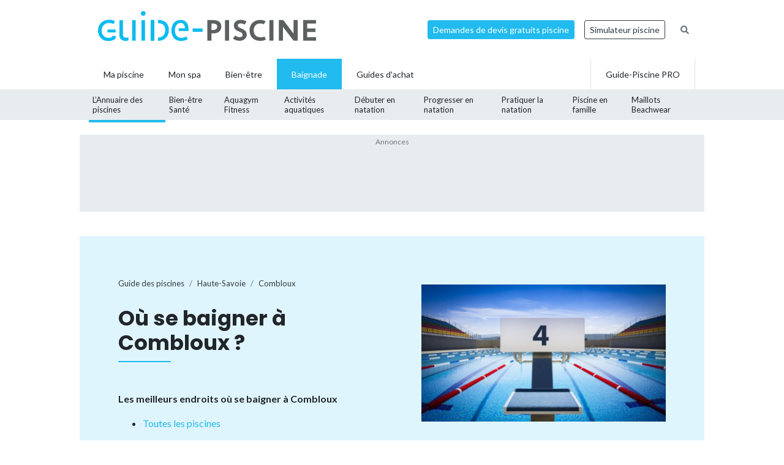

--- FILE ---
content_type: text/html; charset=UTF-8
request_url: https://www.guide-piscine.fr/haute-savoie/combloux-8414_V
body_size: 12842
content:
<!DOCTYPE html>
<html lang="fr">
<head>
<meta charset="utf-8" />
<title>Piscines &agrave; Combloux (74), horaires et tarifs</title>
<meta name="description" content="Toutes les piscines &agrave; Combloux, Haute-Savoie (74) : infos, horaires, tarifs, coordonn&eacute;es, adresses et plan d&#039;acc&egrave;s, avec le d&eacute;tail pour chaque piscine" />
<link rel="canonical" href="https://www.guide-piscine.fr/haute-savoie/combloux-8414_V" />
<meta property="og:title" content="Piscines &agrave; Combloux (74), horaires et tarifs" />
<meta property="og:description" content="Toutes les piscines &agrave; Combloux, Haute-Savoie (74) : infos, horaires, tarifs, coordonn&eacute;es, adresses et plan d&#039;acc&egrave;s, avec le d&eacute;tail pour chaque piscine" />
<meta property="og:type" content="website" />
<meta property="og:url" content="https://www.guide-piscine.fr/haute-savoie/combloux-8414_V" />
<meta property="og:image" content="https://www.guide-piscine.fr/images/logo_4.jpg" />
<meta property="og:image:type" content="image/jpeg" />
<meta property="og:image:width" content="241" />
<meta property="og:image:height" content="184" />
<meta name="twitter:card" content="summary">
<meta name="twitter:site" content="Guidepiscinefr">
<meta name="twitter:title" content="Piscines &agrave; Combloux (74), horaires et tarifs">
<meta name="twitter:description" content="Toutes les piscines &agrave; Combloux, Haute-Savoie (74) : infos, horaires, tarifs, coordonn&eacute;es, adresses et plan d&#039;acc&egrave;s, avec le d&eacute;tail pour chaque piscine">
<meta name="twitter:url" content="https://www.guide-piscine.fr/haute-savoie/combloux-8414_V">
<meta name="twitter:image:src" content="https://www.guide-piscine.fr/images/logo_4.jpg">
<script type="application/ld+json">{"@context":"https:\/\/schema.org","@type":"FAQPage","mainEntity":[{"@context":"http:\/\/schema.org","@type":"Question","name":"Trouver une piscine \u00e0 Combloux ?","acceptedAnswer":{"@type":"Answer","text":"<p>Consultez la liste des 1 piscines municipales, centres aquatiques et plans d&rsquo;eau \u00e0 Combloux. Ces piscines sont accessibles au public pour se baigner, pratiquer la natation sportive, l&rsquo;aquabike, l&rsquo;aquagym ou bien apprendre &agrave; nager. Certains centres aquatiques sont dot&eacute;s d&rsquo;&eacute;quipements ludiques tels que des toboggans ou des airs de jeux pour les enfants. Les piscines avec bassins olympiques sont plut&ocirc;t destin&eacute;es aux nageurs sportifs.<\/p>"}},{"@context":"http:\/\/schema.org","@type":"Question","name":"O\u00f9 prendre des cours de natation \u00e0 Combloux ? ","acceptedAnswer":{"@type":"Answer","text":"<p>Les piscines de Combloux proposent des cours de natation pour apprendre &agrave; nager. Ces cours individuels ou collectifs sont dispens&eacute;s par des ma&icirc;tres-nageurs &agrave; des enfants ou des adultes. Il est &eacute;galement possible de s&rsquo;inscrire &agrave; des s&eacute;ances de b&eacute;b&eacute;s nageurs ou &agrave; des stages de perfectionnement en natation. Prenez contact avec la piscine pour connaitre les prix et tarifs.<\/p>"}},{"@context":"http:\/\/schema.org","@type":"Question","name":"Quels sont les horaires des piscines municipales de Combloux ? ","acceptedAnswer":{"@type":"Answer","text":"<p>Les horaires d&rsquo;ouverture et de fermeture des piscines de Combloux sont variables. Pour nager le dimanche, les jours f&eacute;ri&eacute;s ou en soir&eacute;e, consultez les horaires de chaque piscine.<\/p>"}}]}</script>
<script type="application/ld+json">{"@context":"http:\/\/schema.org","@type":"BreadcrumbList","itemListElement":[{"@type":"ListItem","position":1,"item":{"@id":"https:\/\/www.guide-piscine.fr\/guide-des-piscines\/","name":"Guide des piscines"}},{"@type":"ListItem","position":2,"item":{"@id":"https:\/\/www.guide-piscine.fr\/rhone-alpes\/","name":"Rh\u00f4ne-Alpes"}},{"@type":"ListItem","position":3,"item":{"@id":"https:\/\/www.guide-piscine.fr\/haute-savoie\/","name":"Haute-Savoie"}},{"@type":"ListItem","position":4,"item":{"@id":"https:\/\/www.guide-piscine.fr\/haute-savoie\/combloux-8414_V","name":"Combloux"}}]}</script>
<meta name="robots" content="index,follow" />
<link rel="preload" href="https://fonts.googleapis.com/css?family=Poppins:400,500,700&display=swap" as="style" onload="this.onload=null;this.rel='stylesheet'">
<noscript><link rel="stylesheet" href="https://fonts.googleapis.com/css?family=Poppins:400,500,700&display=swap"></noscript><link rel="preload" href="https://fonts.googleapis.com/css?family=Lato:300,400,500,600,700&display=swap" as="style" onload="this.onload=null;this.rel='stylesheet'">
<noscript><link rel="stylesheet" href="https://fonts.googleapis.com/css?family=Lato:300,400,500,600,700&display=swap"></noscript><link rel="stylesheet" href="/css/custom.css?v=99">
<link rel="preload" href="https://www.guide-piscine.fr/libs/fontawesome-free-5.15.3/css/all.css" as="style" onload="this.onload=null;this.rel='stylesheet'">
<noscript><link rel="stylesheet" href="https://www.guide-piscine.fr/libs/fontawesome-free-5.15.3/css/all.css"></noscript><link rel="preload" href="/libs/magnific-popup/magnific-popup.css" as="style" onload="this.onload=null;this.rel='stylesheet'">
<noscript><link rel="stylesheet" href="/libs/magnific-popup/magnific-popup.css"></noscript><link rel="stylesheet" href="/css/custom-desktop.css?v=99">
<link rel="preload" href="https://ajax.googleapis.com/ajax/libs/jqueryui/1.11.1/themes/flick/jquery-ui.css" as="style" onload="this.onload=null;this.rel='stylesheet'">
<noscript><link rel="stylesheet" href="https://ajax.googleapis.com/ajax/libs/jqueryui/1.11.1/themes/flick/jquery-ui.css"></noscript><link rel="preload" href="/libs/lightGallery/css/lightgallery.min.css" as="style" onload="this.onload=null;this.rel='stylesheet'">
<noscript><link rel="stylesheet" href="/libs/lightGallery/css/lightgallery.min.css"></noscript><link rel="preload" href="/libs/lightslider/css/lightslider.min.css" as="style" onload="this.onload=null;this.rel='stylesheet'">
<noscript><link rel="stylesheet" href="/libs/lightslider/css/lightslider.min.css"></noscript><link rel="preload" href="/libs/leaflet/leaflet.css" as="style" onload="this.onload=null;this.rel='stylesheet'">
<noscript><link rel="stylesheet" href="/libs/leaflet/leaflet.css"></noscript><link rel="preload" href="/libs/slick/slick.css" as="style" onload="this.onload=null;this.rel='stylesheet'">
<noscript><link rel="stylesheet" href="/libs/slick/slick.css"></noscript><link rel="preload" href="/libs/slick/slick-theme.css" as="style" onload="this.onload=null;this.rel='stylesheet'">
<noscript><link rel="stylesheet" href="/libs/slick/slick-theme.css"></noscript><link rel="apple-touch-icon" sizes="180x180" href="/images/favicons/apple-touch-icon.png">
    <link rel="icon" type="image/png" sizes="64x64" href="/images/favicons/favicon-64x64.png">
    <link rel="icon" type="image/png" sizes="32x32" href="/images/favicons/favicon-32x32.png">
    <link rel="icon" type="image/png" sizes="16x16" href="/images/favicons/favicon-16x16.png">
    <link rel="manifest" href="/images/favicons/site.webmanifest">
    <link rel="mask-icon" href="/images/favicons/safari-pinned-tab.svg" color="#21bbef">
    <link rel="shortcut icon" href="/images/favicons/favicon.ico">
    <meta name="msapplication-TileColor" content="#2b5797">
    <meta name="msapplication-config" content="/images/favicons/browserconfig.xml">
    <meta name="theme-color" content="#21bbef"><link rel="manifest" href="/manifest.json">
<!-- Google Tag Manager -->
<script>(function(w,d,s,l,i){w[l]=w[l]||[];w[l].push({'gtm.start': new Date().getTime(),event:'gtm.js'});var f=d.getElementsByTagName(s)[0], j=d.createElement(s),dl=l!='dataLayer'?'&l='+l:'';j.async=true;j.src= 'https://www.googletagmanager.com/gtm.js?id='+i+dl;f.parentNode.insertBefore(j,f);})(window,document,'script','dataLayer','GTM-5V7GNHN5');</script>
<!-- End Google Tag Manager --></head>
<body class="cat_4 ">
    
    <script type="didomi/javascript" data-vendor="c:googleana-4TXnJigR" async src="https://www.googletagmanager.com/gtag/js?id=G-T0CGVFS32N"></script>
    <script type="didomi/javascript" data-vendor="c:googleana-4TXnJigR">    
        window.dataLayer = window.dataLayer || [];
        
        function gtag(){
            dataLayer.push(arguments);
            if (arguments[0] === 'js') {
                setTimeout(function() {
                window.dispatchEvent(new Event('gtag_loaded'));
            }, 1000);
            }
        }
        
        gtag('js', new Date());

        gtag('config', 'G-T0CGVFS32N', {
              'cookie_expires': 33696000,
              'transport_type': 'beacon',
              'dimension1': '4','dimension2': '1','dimension3': '0','dimension4': '0','dimension5': '0','dimension6': '0','dimension7': '0','dimension8': '0','dimension9': '0','dimension10': 'b','dimension11': '0','dimension12': '0','dimension13': '0',     
        });
    </script>
<!-- Google Tag Manager (noscript) -->
<noscript><iframe src="https://www.googletagmanager.com/ns.html?id=GTM-5V7GNHN5" height="0" width="0" style="display:none;visibility:hidden"></iframe></noscript>
<!-- End Google Tag Manager (noscript) --><script src="https://ajax.googleapis.com/ajax/libs/jquery/2.1.1/jquery.min.js"></script>
<script defer src="https://ajax.googleapis.com/ajax/libs/jqueryui/1.11.1/jquery-ui.min.js"></script>
<script defer src="/scripts/functions-d.js?v=99"></script>
<script type="didomi/javascript" data-vendor="c:pinterest" async defer src="//assets.pinterest.com/js/pinit.js"></script><script defer src="/libs/jquery/js/jquery.cookie.js"></script><script defer src="/libs/lightGallery/js/lightgallery.min.js"></script>
<script defer src="/libs/lightslider/js/lightslider.min.js"></script>
<script defer src="/scripts/functions.js?v=99"></script>
<script defer src="/libs/leaflet/leaflet.js"></script><script src="/ads-check.js"></script><script>
var gp_maj_done=false;
var param_gp=[];param_gp['type']='';param_gp['abecedaire_liste']='';param_gp['rub_abecedaire']='0';param_gp['sousrub']='0';param_gp['rub']='1';param_gp['id_categorie']='4';param_gp['rub_rub']='1';param_gp['attribut']='0';param_gp['is_home']='';param_gp['is_home_navi_geo']='';param_gp['is_recherche']='';param_gp['is_commentaire']='';param_gp['is_actu_lie']='';param_gp['page']='0';param_gp['mobile_version']='0';param_gp['version_test']='0';param_gp['ville']='8414';param_gp['departement']='170';param_gp['pro_site']='0';param_gp['web_push_site']='';param_gp['web_push_id']='';param_gp['detail_type']='';param_gp['detail_id']='0';param_gp['detail_actualite']='0';param_gp['id_newsletter']='0';param_gp['menu_contenu_navi_geo']='piscine';param_gp['navi_attribut_id_annuaire_type']='';var gp_div_affiche_tab=Array();

    $(document).ready(function(){
        if(localStorage.getItem('euconsent-v2') || document.cookie.match(/^(.*;)?\s*euconsent-v2\s*=\s*[^;]+(.*)?$/)) { gp_maj();}
        else gp_maj_cmp();
    });
     
        </script>
<div id="header_wrapper" class="">
    
    <div id="header-v2">
        <div class="container p-2">
            <div class="d-flex justify-content-between align-items-center" id="fixed-header"> 
                <a href="https://www.guide-piscine.fr/" class="d-block logo mr-auto">
                    <img loading="lazy" src="https://www.guide-piscine.fr//images/logo-guide-piscine.svg" alt="logo guide-piscine.fr" width="300" height="45" />
                </a>
                                <a href="https://devis.guide-piscine.fr?utm_source=guide-piscine.fr&utm_medium=link&utm_campaign=header-btn-lead" class="btn btn-sm btn-primary mx-2" target="_blank">Demandes de devis gratuits piscine</a>            
                <a target="_blank" href="https://simulateur.guide-piscine.fr?utm_source=guide-piscine.fr&utm_medium=link&utm_campaign=header-btn-simulateur" class="btn btn-sm btn-outline-dark mx-2">Simulateur piscine</a>            
                <a href="https://www.guide-piscine.fr/recherche-google/" class="petit mx-2 btn btn-sm btn-link-secondary"><i class="fas fa-search"></i></a>

            </div>
        </div>
    </div> <!-- fin header -->
    
    <div id="header-v2-submenu">
        <div class="container">
            <ul class="menu list-unstyled d-flex align-items-center">  
            
            
                     
                         
                         
                         
                         
                
                 

                <li class="has-child h-100   ">
                    <a href="https://www.guide-piscine.fr/piscine-privee/" class="d-flex h-100 justify-content-center align-items-center px-4"><span>Ma piscine</span></a>
                    
                        </li>

                             
                         
                
                <li class="h-100 "><a href="https://www.guide-piscine.fr/bien-etre-spas-et-thermes/" class="d-flex h-100 justify-content-center align-items-center px-3"><span>Mon spa</span></a></li>
 

                <li class="has-child h-100   ">
                    <a href="https://www.guide-piscine.fr/bien-etre/" class="d-flex h-100 justify-content-center align-items-center px-4"><span>Bien-être</span></a>
                    
                        </li>

                             
                         
                
                 

                <li class="has-child h-100 active  ">
                    <a href="https://www.guide-piscine.fr/baignade/" class="d-flex h-100 justify-content-center align-items-center px-4"><span>Baignade</span></a>
                                                    <div class="sub-menu">        
                                    <ul class="list-unstyled d-flex justify-content-between align-items-center container h-100">
                                
                                                                                                                                                
                                                <li class="active h-100">
                                                    <a class="d-flex h-100 justify-content-center align-items-center"  href="https://www.guide-piscine.fr/guide-des-piscines/">
                                                        <span>L’Annuaire
des piscines</span></a>
                                                </li>
                                            
                                    
                                                                                                                                                
                                                <li class=" h-100">
                                                    <a class="d-flex h-100 justify-content-center align-items-center"  href="https://www.guide-piscine.fr/dangers-a-la-piscine/">
                                                        <span>Bien-être
Santé</span></a>
                                                </li>
                                            
                                    
                                                                                                                                                
                                                <li class=" h-100">
                                                    <a class="d-flex h-100 justify-content-center align-items-center"  href="https://www.guide-piscine.fr/sports-aquatiques/">
                                                        <span>Aquagym
Fitness</span></a>
                                                </li>
                                            
                                    
                                                                                                                                                
                                                <li class=" h-100">
                                                    <a class="d-flex h-100 justify-content-center align-items-center"  href="https://www.guide-piscine.fr/activites-aquatiques/">
                                                        <span>Activités
aquatiques</span></a>
                                                </li>
                                            
                                    
                                                                                                                                                
                                                <li class=" h-100">
                                                    <a class="d-flex h-100 justify-content-center align-items-center"  href="https://www.guide-piscine.fr/nageur-debutant/">
                                                        <span>Débuter
en natation</span></a>
                                                </li>
                                            
                                    
                                                                                                                                                
                                                <li class=" h-100">
                                                    <a class="d-flex h-100 justify-content-center align-items-center"  href="https://www.guide-piscine.fr/s-entrainer-et-progresser/">
                                                        <span>Progresser
en natation</span></a>
                                                </li>
                                            
                                    
                                                                                                                                                
                                                <li class=" h-100">
                                                    <a class="d-flex h-100 justify-content-center align-items-center"  href="https://www.guide-piscine.fr/pratiquer-la-natation/">
                                                        <span>Pratiquer
la natation</span></a>
                                                </li>
                                            
                                    
                                                                                                                                                
                                                <li class=" h-100">
                                                    <a class="d-flex h-100 justify-content-center align-items-center"  href="https://www.guide-piscine.fr/bebe-et-enfant-dans-l-eau/">
                                                        <span>Piscine
en famille</span></a>
                                                </li>
                                            
                                    
                                                                                                                                                
                                                <li class=" h-100">
                                                    <a class="d-flex h-100 justify-content-center align-items-center"  href="https://www.guide-piscine.fr/maillots/">
                                                        <span>Maillots
Beachwear</span></a>
                                                </li>
                                            
                                    
                                    </ul>
                                </div>
                            
                        </li>

                             
                                        
                        <li class="has-child h-100 "><a href="https://www.guide-piscine.fr/guide-d-achat/" class="d-flex h-100 justify-content-center align-items-center px-4"><span>Guides d'achat</span></a>
                                                    </li>
                        
                        <li class="ml-auto border-left border-right h-100"><a href="https://www.guide-piscine.fr/pro/?utm_source=guide-piscine.fr&utm_medium=link&utm_campaign=header-btn-gp_pro" class="d-flex h-100 justify-content-center align-items-center px-4"><span>Guide-Piscine PRO</span></a></li>
                
            </ul>
        </div>
    </div>
    
</div>

<script>
$(document).ready(function() {
    $(window).scroll(function (event) {
        if($(window).scrollTop() <= 200) {
            $('#header_wrapper').removeClass('is-scrolling');
            //$('#header-v2').find('.btn').addClass('btn-sm');
        }
        else {
            $('#header_wrapper').addClass('is-scrolling');
            //$('#header-v2').find('.btn').removeClass('btn-sm');
        }
    });        
}); 
</script>
<div id="global">
<div class="container" id="inner-wrapper-global"><main id="content"><div class="row"><div class="col-12"><div class="wrapper_gp_div leaderboard mb-3 wrapper_gp_div_regie"><div class="regie_2"><div class="regie_2_728"><script type="didomi/javascript" data-purposes="select_basic_ads" async src="//pagead2.googlesyndication.com/pagead/js/adsbygoogle.js"></script>
<!-- Leaderboard 970x90 baignade -->
<ins class="adsbygoogle"
     style="display:inline-block;width:970px;height:90px"
     data-ad-client="ca-pub-2144475762582992"
     data-ad-slot="1129802836"></ins>
<script type="didomi/javascript" data-purposes="select_basic_ads">
(adsbygoogle = window.adsbygoogle || []).push({});
</script></div><div class="gp_div_affiche" data-id="107" data-id-format="2"></div><script type="didomi/javascript" data-purposes="select_basic_ads">if(typeof gtag=='function') gtag('event', 'Display', {
                    'event_category' : 'Pub',
                    'event_label' : '107-2'
                });</script>
</div>
</div>
<div class=" bg-blue stick-to-header mt-3 mb-5">
    <div class="container container-large">        
        <div class="p-lg-5 p-3 row align-items-center">
            <div class="col-lg-6">                
                    <nav aria-label="breadcrumb" class="mt-3">        
<ol class="breadcrumb tres-petit bg-transparent p-0 mb-4" id="filariane"><li class="breadcrumb-item mt-1 mb-1"><a class="text-dark" href="https://www.guide-piscine.fr/guide-des-piscines/"><span>Guide des piscines</span></a></li>
<li class="breadcrumb-item mt-1 mb-1"><a class="text-dark" href="https://www.guide-piscine.fr/haute-savoie/"><span>Haute-Savoie</span></a></li>
<li class="breadcrumb-item active mt-1 mb-1" aria-current="page"><a class="text-dark" href="https://www.guide-piscine.fr/haute-savoie/combloux-8414_V"><span>Combloux</span></a></li>
        </ol>
    </nav>
                <h1 class="h2-decorated no-before mb-5">Où se baigner à Combloux ?</h1>
                <p class="font-weight-bold">Les meilleurs endroits où se baigner à Combloux</p><ul><li><a href="" class="js-scrollTo">Toutes les piscines</a></li></ul>            </div>
            <div class="col-lg-6 pl-lg-5">                
                <img src="https://www.guide-piscine.fr/medias/image/photo-villes-baignade-ne-pas-supprimer_4-38973-800-450.jpg" width="800" height="450" loading="lazy" alt="" class="d-none d-md-inline" />                
            </div>
        </div>        
    </div>
</div>

<div class="row py-lg-3">
    <div class="col-md-8 mb-md-5 pr-md-5">
        <div class="description texte-haut mt-3 mb-5"><p>Quelles sont les piscines municipales de <strong>Combloux</strong>, dans le département de la Haute-Savoie (74)&nbsp;? Trouver une piscine publique proche de chez vous ouverte en semaine et le dimanche. Quels sont les horaires, les tarifs, faut-il un bonnet&nbsp;de bain ? Y-a-t-il un toboggan, un spa, des cours d&rsquo;aquagym ou d&rsquo;aquabike, peut-on prendre des cours de natation&nbsp;?</p>
<p>Nager et se baigner dans les 1 piscines ou centres aquatiques de <strong>Combloux</strong>, dans le département de la Haute-Savoie (74), consultez les horaires d&eacute;taill&eacute;s, les p&eacute;riodes d&rsquo;ouverture et de fermeture et l&rsquo;ensemble des activit&eacute;s propos&eacute;es.</p></div><h2 class="h2-decorated mt-5">Les piscines à Combloux</h2>    
    <ul class="liste_ville_2 list-unstyled mt-4 mode-default"> 
        <li class="mb-3 pb-3 border-bottom">
                <div class="d-flex">
                <div class="img-thumb">
            <img loading="lazy" class="" src="https://www.guide-piscine.fr/medias/image/piscine-naturelle-a-combloux-1648-150-120.jpg" title="Plan d&#039;eau Biotope - Piscine naturelle à Combloux" alt="Plan d&#039;eau Biotope - Piscine naturelle à Combloux" height="120" width="150" />        </div>
                <div class="item-content">

                            <a class="d-block h5 mb-1 font-weight-bold text-dark" href="https://www.guide-piscine.fr/haute-savoie/plan-d-eau-biotope-piscine-naturelle-a-combloux-2594_P">Plan d'eau Biotope - Piscine naturelle à Combloux</a>   
                            
                            <p class="petit mb-2">Piscine découverte</p>
                        
                                
                     <div class="d-flex text-primary petit"><div class="star_rating" data-score="2.8"></div><span class="">&nbsp;(115 avis)</span></div>                    
   
            <div class="d-flex align-items-center justify-content-between">
                <div style="width: 60%">

                    
                  

                </div> <!-- fin col -->
                                    <div class="text-right">
                        <a class="plusdinfos gris petit" href="https://www.guide-piscine.fr/haute-savoie/plan-d-eau-biotope-piscine-naturelle-a-combloux-2594_P" rel="nofollow">+ d'infos et horaires</a>
                    </div> <!-- fin col -->
                            </div>

        </div>    </li>     
        </ul>
        
        
        <div id="mapid" class="leaflet-map-installateur"></div>

        <script>
            $(document).ready(function(){

                var redIcon = L.icon({
                    iconUrl: '/libs/leaflet/images/marker-icon-red.png',
                    shadowUrl: '/libs/leaflet/images/marker-shadow.png',
                    iconRetinaUrl:'/libs/leaflet/images/marker-icon-2x-red.png',       
                    iconSize:[25,41],
                    iconAnchor:[12,41],
                    popupAnchor:[1,-34],
                    tooltipAnchor:[16,-28],
                    shadowSize:[41,41]
                });

                
                                        
                    var mymap = L.map('mapid').setView([45.8968035, 6.6489559], 13);

                    L.tileLayer('https://{s}.tile.openstreetmap.org/{z}/{x}/{y}.png', {
                            maxZoom: 18,
                            attribution: 'Map &copy; Guide-Piscine.fr, Map data & Imagery © <a href="https://openstreetmap.org/copyright">OpenStreetMap</a>'
                    }).addTo(mymap); 

                    var markers = [];
                    // marker installateurs à proximité
                                            
                            var marker0 = L.marker([45.8968035, 6.6489559]).addTo(mymap).bindPopup("Plan d'eau Biotope - Piscine naturelle à Combloux<br><a href='https://www.guide-piscine.fr/haute-savoie/plan-d-eau-biotope-piscine-naturelle-a-combloux-2594_P'>En savoir plus</a>");

                            markers.push(marker0);

                                                                    
                            var marker1 = L.marker([45.930512463164, 6.6454056091064]).addTo(mymap).bindPopup("Centre Aquatique Sallanches Mont-Blanc<br><a href='https://www.guide-piscine.fr/haute-savoie/piscine-de-sallanches-2174_P'>En savoir plus</a>");

                            markers.push(marker1);

                                                                    
                            var marker2 = L.marker([45.916398, 6.6970857]).addTo(mymap).bindPopup("Piscine de Marlioz à Passy<br><a href='https://www.guide-piscine.fr/haute-savoie/piscine-de-marlioz-a-passy-2171_P'>En savoir plus</a>");

                            markers.push(marker2);

                                                                    
                            var marker3 = L.marker([45.8608731, 6.6180174]).addTo(mymap).bindPopup("Piscine de Megève<br><a href='https://www.guide-piscine.fr/haute-savoie/piscine-de-megeve-2169_P'>En savoir plus</a>");

                            markers.push(marker3);

                                                                    
                            var marker4 = L.marker([45.88401875816, 6.7145776748657]).addTo(mymap).bindPopup("Piscine de Saint Gervais les Bains<br><a href='https://www.guide-piscine.fr/haute-savoie/piscine-de-saint-gervais-les-bains-2175_P'>En savoir plus</a>");

                            markers.push(marker4);

                                                                    
                            var marker5 = L.marker([46.0072907, 6.6936963]).addTo(mymap).bindPopup("Piscine à Flaine<br><a href='https://www.guide-piscine.fr/haute-savoie/piscine-a-flaine-3372_P'>En savoir plus</a>");

                            markers.push(marker5);

                                            
                      

                    // pour un zoom adapté à tous les markers
                    var group = new L.featureGroup(markers);
                    mymap.fitBounds(group.getBounds());   
                
                                
            });
        </script>
<div class="my-3 text-center wrapper_gp_div_regie"><div class="regie_72"><script type="didomi/javascript" data-purposes="select_basic_ads" async src="//pagead2.googlesyndication.com/pagead/js/adsbygoogle.js"></script>
<ins class="adsbygoogle"
     style="display:block; text-align:center;"
     data-ad-layout="in-article"
     data-ad-format="fluid"
     data-ad-client="ca-pub-2144475762582992"
     data-ad-slot="8268966019"></ins>
<script type="didomi/javascript" data-purposes="select_basic_ads">
     (adsbygoogle = window.adsbygoogle || []).push({});
</script><div class="gp_div_affiche" data-id="1668" data-id-format="72"></div><script type="didomi/javascript" data-purposes="select_basic_ads">if(typeof gtag=='function') gtag('event', 'Display', {
                    'event_category' : 'Pub',
                    'event_label' : '1668-72'
                });</script>
</div>
</div><p class="font-weight-bold mt-3">Et aussi...</p><ul class="liste_navi_geo"><li><a href="https://www.guide-piscine.fr/haute-savoie/bassin-couvert-2_E"><strong>Haute-Savoie</strong>&nbsp;: les 17 piscines municipales couvertes</a></li><li><a href="https://www.guide-piscine.fr/haute-savoie/bassin-olympique-de-50-metres-7_E"><strong>Haute-Savoie</strong>&nbsp;: les 5 Piscines olympiques avec bassin de 50 mètres</a></li><li><a href="https://www.guide-piscine.fr/haute-savoie/aquagym-23_E"><strong>Haute-Savoie</strong>&nbsp;: les 25 piscines proposant des cours d’aquagym/aquabike </a></li><li><a href="https://www.guide-piscine.fr/haute-savoie/"><strong>Haute-Savoie</strong>&nbsp;: les 30 piscines</a></li><li><a href="https://www.guide-piscine.fr/haute-savoie/?commentaire&amp;page=1"><strong>1598 avis</strong> sur les piscines de la Haute-Savoie</a></li><li><a href="https://www.guide-piscine.fr/haute-savoie/?classement"><strong>Classement des meilleures piscines publiques</strong> de la Haute-Savoie</a></li></ul>  
    </div>
    <div class="col-md-4 pl-md-4">
        <div class="sticky"><div class="mb-5 wrapper_gp_div_regie"><div class="regie_5"><script type="didomi/javascript" data-purposes="select_basic_ads" async src="//pagead2.googlesyndication.com/pagead/js/adsbygoogle.js"></script>
<!-- 300x600 - Haut - Baignade - annuaire -->
<ins class="adsbygoogle"
     style="display:inline-block;width:300px;height:600px"
     data-ad-client="ca-pub-2144475762582992"
     data-ad-slot="8307151632"></ins>
<script type="didomi/javascript" data-purposes="select_basic_ads">
(adsbygoogle = window.adsbygoogle || []).push({});
</script><div class="gp_div_affiche" data-id="920" data-id-format="5"></div><script type="didomi/javascript" data-purposes="select_basic_ads">if(typeof gtag=='function') gtag('event', 'Display', {
                    'event_category' : 'Pub',
                    'event_label' : '920-5'
                });</script>
</div>
</div></div><div class="sticky"></div>    </div> <!-- fin col -->
</div> <!-- fin row -->





<div class="row py-lg-3">
    <div class="col-md-8 mb-5 pr-md-5">
        
        <h2 class="h2-decorated m-0">Piscines autour de Combloux</h2>    
    <ul class="liste_ville_2 list-unstyled mt-4 mode-default"> 
        <li class="mb-3 pb-3 border-bottom">
                <div class="d-flex">
                <div class="img-thumb">
            <img loading="lazy" class="" src="https://www.guide-piscine.fr/medias/image/centre-aquatique-sallanches-mont-blanc-31831-150-120.jpg" title="Centre Aquatique Sallanches Mont-Blanc" alt="Centre Aquatique Sallanches Mont-Blanc" height="120" width="150" />        </div>
                <div class="item-content">

                            <a class="d-block h5 mb-1 font-weight-bold text-dark" href="https://www.guide-piscine.fr/haute-savoie/piscine-de-sallanches-2174_P">Centre Aquatique Sallanches Mont-Blanc <small>(3,4&nbsp;km)</small></a>   
                            
                            <p class="petit mb-2">Piscine couverte</p>
                        
             
                    <div class="petit text-primary horaires mt-2"><p><i class="fa fa-clock fa-lg"></i> Ouverte aujourd'hui à partir de 10h30</p></div>
                                    
                     <div class="d-flex text-primary petit"><div class="star_rating" data-score="3.4"></div><span class="">&nbsp;(368 avis)</span></div>                    
   
            <div class="d-flex align-items-center justify-content-between">
                <div style="width: 60%">

                                            <div class="cat_4 telephone liste mt-2" data-audiotel="1" data-id="2174" data-id-type="4" ><p data-position="liste" class="audiotel_link btn btn-primary btn-sm d-flex align-items-center justify-content-between mb-0"><span class="fa-stack"><i class="far fa-circle fa-stack-2x"></i><i class="fa fa-phone fa-stack-1x"></i></span> <strong>Afficher le téléphone</strong></p></div>
                                               
                    
                  

                </div> <!-- fin col -->
                                    <div class="text-right">
                        <a class="plusdinfos gris petit" href="https://www.guide-piscine.fr/haute-savoie/piscine-de-sallanches-2174_P" rel="nofollow">+ d'infos et horaires</a>
                    </div> <!-- fin col -->
                            </div>

        </div>    </li>     
        <li class="mb-3 pb-3 border-bottom">
                <div class="d-flex">
                <div class="img-thumb">
            <img loading="lazy" class="" src="https://www.guide-piscine.fr/medias/image/piscine-de-marlioz-a-passy-27238-150-120.jpg" title="Piscine de Marlioz à Passy" alt="Piscine de Marlioz à Passy" height="120" width="150" />        </div>
                <div class="item-content">

                            <a class="d-block h5 mb-1 font-weight-bold text-dark" href="https://www.guide-piscine.fr/haute-savoie/piscine-de-marlioz-a-passy-2171_P">Piscine de Marlioz à Passy <small>(4,1&nbsp;km)</small></a>   
                            
                            <p class="petit mb-2">Piscine couverte avec toit ouvrable</p>
                        
                                
                     <div class="d-flex text-primary petit"><div class="star_rating" data-score="4"></div><span class="">&nbsp;(160 avis)</span></div>                    
   
            <div class="d-flex align-items-center justify-content-between">
                <div style="width: 60%">

                                            <div class="cat_4 telephone liste mt-2" data-audiotel="2" data-id="2171" data-id-type="4" ><p data-position="liste" class="audiotel_link btn btn-primary btn-sm d-flex align-items-center justify-content-between mb-0"><span class="fa-stack"><i class="far fa-circle fa-stack-2x"></i><i class="fa fa-phone fa-stack-1x"></i></span> <strong>Afficher le téléphone</strong></p></div>
                                               
                    
                  

                </div> <!-- fin col -->
                                    <div class="text-right">
                        <a class="plusdinfos gris petit" href="https://www.guide-piscine.fr/haute-savoie/piscine-de-marlioz-a-passy-2171_P" rel="nofollow">+ d'infos et horaires</a>
                    </div> <!-- fin col -->
                            </div>

        </div>    </li>     
        <li class="mb-3 pb-3 border-bottom">
                <div class="d-flex">
                <div class="img-thumb">
            <img loading="lazy" class="" src="https://www.guide-piscine.fr/medias/image/piscine-de-megeve-23446-150-120.jpg" title="Piscine de Megève" alt="Piscine de Megève" height="120" width="150" />        </div>
                <div class="item-content">

                            <a class="d-block h5 mb-1 font-weight-bold text-dark" href="https://www.guide-piscine.fr/haute-savoie/piscine-de-megeve-2169_P">Piscine de Megève <small>(5,0&nbsp;km)</small></a>   
                            
                            <p class="petit mb-2">Piscine découverte - 3 bassins dont 1 bassin olympique de 50m</p>
                        
                                
                     <div class="d-flex text-primary petit"><div class="star_rating" data-score="3.4"></div><span class="">&nbsp;(252 avis)</span></div>                    
   
            <div class="d-flex align-items-center justify-content-between">
                <div style="width: 60%">

                                            <div class="cat_4 telephone liste mt-2" data-audiotel="3" data-id="2169" data-id-type="4" ><p data-position="liste" class="audiotel_link btn btn-primary btn-sm d-flex align-items-center justify-content-between mb-0"><span class="fa-stack"><i class="far fa-circle fa-stack-2x"></i><i class="fa fa-phone fa-stack-1x"></i></span> <strong>Afficher le téléphone</strong></p></div>
                                               
                    
                  

                </div> <!-- fin col -->
                                    <div class="text-right">
                        <a class="plusdinfos gris petit" href="https://www.guide-piscine.fr/haute-savoie/piscine-de-megeve-2169_P" rel="nofollow">+ d'infos et horaires</a>
                    </div> <!-- fin col -->
                            </div>

        </div>    </li>     
        <li class="mb-3 pb-3 border-bottom">
                <div class="d-flex">
                <div class="img-thumb">
            <img loading="lazy" class="w-100" src="https://www.guide-piscine.fr/medias/image/0-2099-150-120.jpg" alt="Piscine de Saint Gervais les Bains" width="150" height="120" />        </div>
                <div class="item-content">

                            <a class="d-block h5 mb-1 font-weight-bold text-dark" href="https://www.guide-piscine.fr/haute-savoie/piscine-de-saint-gervais-les-bains-2175_P">Piscine de Saint Gervais les Bains <small>(5,3&nbsp;km)</small></a>   
                            
                            <p class="petit mb-2">Piscine découverte</p>
                        
                                
                     <div class="d-flex text-primary petit"><div class="star_rating" data-score="3.6"></div><span class="">&nbsp;(297 avis)</span></div>                    
   
            <div class="d-flex align-items-center justify-content-between">
                <div style="width: 60%">

                                            <div class="cat_4 telephone liste mt-2" data-audiotel="4" data-id="2175" data-id-type="4" ><p data-position="liste" class="audiotel_link btn btn-primary btn-sm d-flex align-items-center justify-content-between mb-0"><span class="fa-stack"><i class="far fa-circle fa-stack-2x"></i><i class="fa fa-phone fa-stack-1x"></i></span> <strong>Afficher le téléphone</strong></p></div>
                                               
                    
                  

                </div> <!-- fin col -->
                                    <div class="text-right">
                        <a class="plusdinfos gris petit" href="https://www.guide-piscine.fr/haute-savoie/piscine-de-saint-gervais-les-bains-2175_P" rel="nofollow">+ d'infos et horaires</a>
                    </div> <!-- fin col -->
                            </div>

        </div>    </li>     
        <li class="mb-3 pb-3 border-bottom">
                <div class="d-flex">
                <div class="img-thumb">
            <img loading="lazy" class="w-100" src="https://www.guide-piscine.fr/medias/image/1-2100-150-120.jpg" alt="Piscine &agrave; Flaine" width="150" height="120" />        </div>
                <div class="item-content">

                            <a class="d-block h5 mb-1 font-weight-bold text-dark" href="https://www.guide-piscine.fr/haute-savoie/piscine-a-flaine-3372_P">Piscine à Flaine <small>(12,4&nbsp;km)</small></a>   
                            
                            <p class="petit mb-2">Piscine couverte - 2 bassins</p>
                        
                                
                     <div class="d-flex text-primary petit"><div class="star_rating" data-score="2.7"></div><span class="">&nbsp;(21 avis)</span></div>                    
   
            <div class="d-flex align-items-center justify-content-between">
                <div style="width: 60%">

                                            <div class="cat_4 telephone liste mt-2" data-audiotel="5" data-id="3372" data-id-type="4" ><p data-position="liste" class="audiotel_link btn btn-primary btn-sm d-flex align-items-center justify-content-between mb-0"><span class="fa-stack"><i class="far fa-circle fa-stack-2x"></i><i class="fa fa-phone fa-stack-1x"></i></span> <strong>Afficher le téléphone</strong></p></div>
                                               
                    
                  

                </div> <!-- fin col -->
                                    <div class="text-right">
                        <a class="plusdinfos gris petit" href="https://www.guide-piscine.fr/haute-savoie/piscine-a-flaine-3372_P" rel="nofollow">+ d'infos et horaires</a>
                    </div> <!-- fin col -->
                            </div>

        </div>    </li>     
        </ul>
        
    <p class="text-center"><a href="https://www.guide-piscine.fr/haute-savoie/" class="btn btn-dark"><i class="fa fa-caret-right"></i> Voir les piscines dans la Haute-Savoie</a></p><div class="my-5 text-center wrapper_gp_div_regie"><div class="regie_73"><script type="didomi/javascript" data-purposes="select_basic_ads" async src="//pagead2.googlesyndication.com/pagead/js/adsbygoogle.js"></script>
<ins class="adsbygoogle"
     style="display:block; text-align:center;"
     data-ad-layout="in-article"
     data-ad-format="fluid"
     data-ad-client="ca-pub-2144475762582992"
     data-ad-slot="6589052837"></ins>
<script type="didomi/javascript" data-purposes="select_basic_ads">
     (adsbygoogle = window.adsbygoogle || []).push({});
</script><div class="gp_div_affiche" data-id="1674" data-id-format="73"></div><script type="didomi/javascript" data-purposes="select_basic_ads">if(typeof gtag=='function') gtag('event', 'Display', {
                    'event_category' : 'Pub',
                    'event_label' : '1674-73'
                });</script>
</div>
</div>         
    </div>
    <div class="col-md-4 pl-md-4">
        <div class="sticky"><div class="mt-5 mb-5 wrapper_gp_div_regie"><div class="regie_30"><script type="didomi/javascript" data-purposes="select_basic_ads" async src="//pagead2.googlesyndication.com/pagead/js/adsbygoogle.js"></script>
<!-- 300x600 - Bas droite - Bain Annuaire -->
<ins class="adsbygoogle"
     style="display:inline-block;width:300px;height:600px"
     data-ad-client="ca-pub-2144475762582992"
     data-ad-slot="3783920835"></ins>
<script type="didomi/javascript" data-purposes="select_basic_ads">
(adsbygoogle = window.adsbygoogle || []).push({});
</script><div class="gp_div_affiche" data-id="1644" data-id-format="30"></div><script type="didomi/javascript" data-purposes="select_basic_ads">if(typeof gtag=='function') gtag('event', 'Display', {
                    'event_category' : 'Pub',
                    'event_label' : '1644-30'
                });</script>
</div>
</div></div>    </div> <!-- fin col -->
</div> <!-- fin row -->


<div class="row py-lg-3">
    <div class="col-md-8 mb-5 pr-md-5">        
        <div class="mb-5"><h2 class="h2-decorated">Questions fréquentes</h2><div class="description texte-bas"><div class="faq-panels my-3 border-top"><div class="faq-panel py-3 border-bottom"><div class="faq-question d-flex justify-content-between cursor-pointer closed" data-target="faq-697a567fb9fb7"><h3 class="faq-titre m-0">Trouver une piscine à Combloux&nbsp;?</h3><span class="faq-icon"><i class="fas fa-chevron-down text-grey"></i></span></div><div style="display: none" class="faq-answer" id="faq-697a567fb9fb7"><p><p>Consultez la liste des 1 piscines municipales, centres aquatiques et plans d&rsquo;eau à Combloux. Ces piscines sont accessibles au public pour se baigner, pratiquer la natation sportive, l&rsquo;aquabike, l&rsquo;aquagym ou bien apprendre &agrave; nager. Certains centres aquatiques sont dot&eacute;s d&rsquo;&eacute;quipements ludiques tels que des toboggans ou des airs de jeux pour les enfants. Les piscines avec bassins olympiques sont plut&ocirc;t destin&eacute;es aux nageurs sportifs.</p></p></div></div><div class="faq-panel py-3 border-bottom"><div class="faq-question d-flex justify-content-between cursor-pointer closed" data-target="faq-697a567fb9fbe"><h3 class="faq-titre m-0">Où prendre des cours de natation à Combloux ? </h3><span class="faq-icon"><i class="fas fa-chevron-down text-grey"></i></span></div><div style="display: none" class="faq-answer" id="faq-697a567fb9fbe"><p><p>Les piscines de Combloux proposent des cours de natation pour apprendre &agrave; nager. Ces cours individuels ou collectifs sont dispens&eacute;s par des ma&icirc;tres-nageurs &agrave; des enfants ou des adultes. Il est &eacute;galement possible de s&rsquo;inscrire &agrave; des s&eacute;ances de b&eacute;b&eacute;s nageurs ou &agrave; des stages de perfectionnement en natation. Prenez contact avec la piscine pour connaitre les prix et tarifs.</p></p></div></div><div class="faq-panel py-3 border-bottom"><div class="faq-question d-flex justify-content-between cursor-pointer closed" data-target="faq-697a567fb9fc1"><h3 class="faq-titre m-0">Quels sont les horaires des piscines municipales de Combloux ? </h3><span class="faq-icon"><i class="fas fa-chevron-down text-grey"></i></span></div><div style="display: none" class="faq-answer" id="faq-697a567fb9fc1"><p><p>Les horaires d&rsquo;ouverture et de fermeture des piscines de Combloux sont variables. Pour nager le dimanche, les jours f&eacute;ri&eacute;s ou en soir&eacute;e, consultez les horaires de chaque piscine.</p></p></div></div></div></div></div>        
        <div class="mb-3 contenu_recommande" data-view-id-type="0" data-view-id="0" data-view-bc="1"><div id="brand-content-container-697a56802f688" class="brand-content-container"><p class="h2 h2-decorated font-weight-bold">Guide des piscines</p><div id="brand-content-697a56802f688" class="test-bc-a brand-content-wrapper bg-light pt-3 pl-md-0 pr-md-0" style=""><div class="row no-gutters"><div class="brand-content-item col-md-4 mb-3 desktop-item"  data-view-id-type="1" data-view-id="3607" data-view-bc="0"><a href="https://www.guide-piscine.fr/aquaphobie/8-facons-de-se-debarrasser-de-l-aquaphobie-3607_A"  class="brand-content-item-inner-wrapper border h-100 d-block ml-2 mr-2 bg-white text-left"><div class="img mb-0"><img loading="lazy" src="https://www.guide-piscine.fr/medias/image/8-facons-de-se-debarrasser-de-l-aquaphobie-17979-400-265.jpg" alt="8 façons de se débarrasser de l’aquaphobie" width="400" height="265" /></div><p class="brand-content-item-description border-top p-3 ellipsis mb-0"><span class="mb-2 d-block font-weight-bold text-dark brand-content-titre">8 façons de se débarrasser de l’aquaphobie</span><span class="d-block text-dark petit brand-content-text">En France, 10 &agrave; 20 % de la population souffre d&rsquo;aquaphobie et de nombreux adultes se sentent ridicules &agrave; l&rsquo;id&eacute;e de ne pas savoir nager. Fort heureusement, il est possible de venir &agrave; bout de cette peur pour pouvoir &eacute;voluer en milieu aquatique.&hellip;</span></p></a></div><div class="brand-content-item col-md-4 mb-3 desktop-item"  data-view-id-type="8" data-view-id="166" data-view-bc="0"><a href="https://www.guide-piscine.fr/accessoires-du-nageur/bonnet-de-bain/les-meilleurs-bonnets-de-bain-femme-166_R"  class="brand-content-item-inner-wrapper border h-100 d-block ml-2 mr-2 bg-white text-left"><div class="img mb-0"><img loading="lazy" src="https://www.guide-piscine.fr/medias/image/les-meilleurs-bonnets-de-bain-femme-17584-400-265.jpg" alt="Les meilleurs bonnets de bain femme" width="400" height="265" /></div><p class="brand-content-item-description border-top p-3 ellipsis mb-0"><span class="mb-2 d-block font-weight-bold text-dark brand-content-titre">Les meilleurs bonnets de bain femme</span><span class="d-block text-dark petit brand-content-text">&Agrave; la piscine, le bonnet de bain est loin d'&ecirc;tre un atout sexy&nbsp;! Il sert certes &agrave; prot&eacute;ger les cheveux, tout comme l'eau de la piscine, mais il ne met pas au top du glamour pour de nouvelles rencontres. C'est pourquoi Guide-piscine.fr a d&eacute;cid&eacute; de&hellip;</span></p></a></div></div></div></div></div>
        
            </div>
    <div class="col-md-4 pl-md-4">
        <div class="p-3 bg-blue mb-5 sticky"><p class="h3 font-weight-bold mb-3">Nos guides d'achat</p>        <p>Accessoires et produits piscine au meilleur prix !</p>
        <ul class="mb-4">
                    <li class="text-primary">
                <a href="https://www.guide-piscine.fr/guide-d-achat/piscine/" class="text-dark">
                    <span>Piscines</span>
                </a>    
            </li>    
                    <li class="text-primary">
                <a href="https://www.guide-piscine.fr/guide-d-achat/robot/" class="text-dark">
                    <span>Robots</span>
                </a>    
            </li>    
                    <li class="text-primary">
                <a href="https://www.guide-piscine.fr/guide-d-achat/spa/" class="text-dark">
                    <span>Spas</span>
                </a>    
            </li>    
                    <li class="text-primary">
                <a href="https://www.guide-piscine.fr/guide-d-achat/filtration/" class="text-dark">
                    <span>Filtration</span>
                </a>    
            </li>    
                    <li class="text-primary">
                <a href="https://www.guide-piscine.fr/guide-d-achat/traitement-de-l-eau/" class="text-dark">
                    <span>Traitement de l'eau</span>
                </a>    
            </li>    
                    <li class="text-primary">
                <a href="https://www.guide-piscine.fr/guide-d-achat/couverture/" class="text-dark">
                    <span>Couvertures et bâches de piscine</span>
                </a>    
            </li>    
                    <li class="text-primary">
                <a href="https://www.guide-piscine.fr/guide-d-achat/equipement-accessoire/" class="text-dark">
                    <span>Equipements et accessoires</span>
                </a>    
            </li>    
                    <li class="text-primary">
                <a href="https://www.guide-piscine.fr/guide-d-achat/equipement-accessoire/pompe-a-chaleur-473_K" class="text-dark">
                    <span>Pompe à chaleur</span>
                </a>    
            </li>    
                </ul>
        <p class="text-center m-0">
            <a href="https://www.guide-piscine.fr/guide-d-achat/" class="btn btn-primary px-5">Je découvre !</a>
        </p>
        
    </div>    </div> <!-- fin col -->
</div> <!-- fin row --></div></div></main>
</div>

<footer id="footer" class="p-3 pt-4 ">
    
    <div class="footer-inner-wrapper container">        

        
        <nav class="row">            
            <div class="col-md-8 mb-4 mb-md-0">
                
                <div class="mb-4">
                <a class="logo" href="https://www.guide-piscine.fr/"><img loading="lazy" src="https://www.guide-piscine.fr/images/logo-guide-piscine-blanc.svg" width="236" height="40" alt="logo guide piscine" /></a>
 
                </div>
                
                <div class="row">
                    <div class="col-lg-6">
                        <p class="font-weight-bold mb-1">Nos services pour les particuliers :</p>
                        <ul class="">      
                            <li><a href="https://devis.guide-piscine.fr?utm_source=guide-piscine.fr&utm_medium=link&utm_campaign=lien_footer_desktop">Demande de devis gratuit piscine, abris, spa, sauna, hammams et entretien</a></li>  
                            <li><a href="https://simulateur.guide-piscine.fr?utm_source=guide-piscine.fr&utm_medium=link&utm_campaign=footer-a-simulateur">Simulateur piscine</a></li>
                            <li><a href="https://www.guide-piscine.fr/newsletter/">Newsletter</a></li>
                            <li><a href="https://www.guide-piscine.fr/guide-d-achat/">Guide d'achat</a></li> 
                                                        <li><a href="https://www.guide-piscine.fr/guide-des-piscines/">Annuaire des piscines publiques</a></li>                                                    </ul> 
                    </div>
                    <div class="col-lg-6">
                        <p class="font-weight-bold mb-2">Restez connectés avec Guide-Piscine :</p>
                        <div class="liens_sociaux mb-3">

    <a href="https://www.facebook.com/Coach-Nage-Piscine-448932491911536/"
       style="font-size:2rem;" class="d-inline-block mr-2 fab fa-facebook" target="_blank"></a>
   
    <a href="https://twitter.com/coachnage" 
       style="font-size:2rem;" class="d-inline-block mr-2 fab fa-twitter" target="_blank"></a>
    
    <a href="https://www.instagram.com/guidepiscine.fr/" style="font-size:2rem;" class="d-inline-block mr-2 fab fa-instagram" target="_blank"></a>
    
    <a href="https://www.pinterest.fr/guidepiscinefr/" style="font-size:2rem;" class="d-inline-block mr-2 fab fa-pinterest" target="_blank"></a>
    
    <a href="https://fr.linkedin.com/company/guide-piscine.fr" style="font-size:2rem;" class="d-inline-block mr-2 fab fa-linkedin" target="_blank"></a>

</div>
                    </div>
                </div>
                
                
            </div>
            
            <div class="col-md-4 mb-4 mb-md-0">
                
                <div class="mb-4">
                <a class="logo" href="https://www.guide-piscine.fr/pro/"><img loading="lazy" src="https://www.guide-piscine.fr/images/logo-guide-piscine-pro-blanc.svg" width="347" height="40" alt="logo guide piscine pro" /></a>
 
                </div>
                
                <p class="font-weight-bold mb-1">Nos services pour les professionnels :</p>
                <ul class="">
                    <li><a target="_blank" href="https://www.guide-piscine.fr/pro/offres/offres-publicitaires.html?utm_source=guide-piscine.fr&utm_medium=link&utm_campaign=footer_offres">Publicité, annonceur</a></li>
                    <li><a target="_blank" href="https://www.guide-piscine.fr/pro/newsletter/?utm_source=guide-piscine.fr&utm_medium=link&utm_campaign=footer_newsletter_pro">Newsletter Pro</a></li>
                    <li><a target="_blank" href="https://www.guide-piscine.fr/pro/actu-pro/?utm_source=guide-piscine.fr&utm_medium=link&utm_campaign=footer_actu_pro">L'actualité PRO du marché : Piscines, Spas et Bains</a></li>
                    <li><a target="_blank" href="https://www.guide-piscine.fr/pro/annuaire-fournisseurs/?utm_source=guide-piscine.fr&utm_medium=link&utm_campaign=footer_guide_fournisseur">Le guide des fournisseurs</a></li>
                    <li><a target="_blank" href="https://www.guide-piscine.fr/pisciniste-constructeur/">Le guide des piscinistes</a></li>
                </ul>
            </div>
   
        </nav> <!-- fin row -->

        <hr class="hr-light">
        
        <nav class="margin30 petit">
            <ul class="list-inline text-center tres-petit">
                            <li class="list-inline-item"><a href="https://www.guide-piscine.fr/infos-legales/mentions-legales-360_C">Mentions légales</a></li> 
                            <li class="list-inline-item"><a href="https://www.guide-piscine.fr/infos-legales/politique-de-confidentialite-361_C">Politique de confidentialité</a></li> 
                            <li class="list-inline-item"><a href="https://www.guide-piscine.fr/conditions-generales-d-utilisation-5742_C">Conditions générales d’utilisation</a></li> 
                            <li class="list-inline-item"><a href="https://www.guide-piscine.fr/infos-legales/cookies-2704_C">Cookies</a></li> 
                            <li class="list-inline-item"><a href="https://www.guide-piscine.fr/contactez-nous/">Contactez-nous</a></li>
                <li class="list-inline-item"><a href="">Audience</a></li>
                                    <li class="list-inline-item">
                                            <a href="javascript:Didomi.preferences.show()">Modifier mes choix de cookies</a>
                                    </li>
            </ul>
        </nav>
        <p class="tres-petit text-center">&copy; 2009-2026 guide-piscine.fr</p>
 

        
    </div>
</footer></div>
<script defer type="text/javascript" src="/scripts/telephone.js?v=99"></script>
<script type="text/javascript">$(document).ready(function() {affiche_telephone();});</script>
<script defer src="/libs/jquery/js/jquery.hoverIntent.minified.js"></script>
<script defer src="/libs/jquery/js/jquery.dotdotdot.min.js"></script>
<script defer src="/scripts/functions-d_footer.js?v=99"></script>
<script defer src="/libs/slick/slick.min.js"></script>
<script defer src="/libs/jquery/js/jquery.dotdotdot.min.js"></script>
<script defer src="/libs/magnific-popup/jquery.magnific-popup.min.js"></script>
<script defer src="/libs/jquery/js/jquery.raty-fa.js"></script>
<script defer src="/scripts/functions_footer.js?v=99"></script>
<script>var gp_div_requete_tab=[];gp_div_requete_tab.push([0,0]);gp_div_requete_tab.push([0,24]);gp_div_requete_tab.push([107,2]);gp_div_requete_tab.push([0,76]);gp_div_requete_tab.push([1668,72]);gp_div_requete_tab.push([920,5]);gp_div_requete_tab.push([0,50]);gp_div_requete_tab.push([1674,73]);gp_div_requete_tab.push([0,101]);gp_div_requete_tab.push([1644,30]);gp_div_requete_tab.push([0,89]);gp_div_requete_tab.push([0,42]);</script><script src="https://www.gstatic.com/firebasejs/10.7.0/firebase-app-compat.js"></script>
<script src="https://www.gstatic.com/firebasejs/10.7.0/firebase-firestore-compat.js"></script>
<script src="https://www.gstatic.com/firebasejs/10.7.0/firebase-messaging-compat.js"></script>
<script>
const firebaseConfig = {
  apiKey: "AIzaSyBaKKWA7PZcPFA0Cfjz7qLbTcBwaWOavNE",
  authDomain: "lateral-origin-95115.firebaseapp.com",
  databaseURL: "https://lateral-origin-95115.firebaseio.com",
  projectId: "lateral-origin-95115",
  storageBucket: "lateral-origin-95115.appspot.com",
  messagingSenderId: "181112365548",
  appId: "1:181112365548:web:390123d42e1f26d10fa0c9"
};
const vapidKey = "BDN4b3sfXspstfKc1kJR_BG6CaSe-WgE4LdNBEHliH4WK0JeAWu4oq1fG2d-O0JBrh_WqzmgIP28258PPNnwLaI";


firebase.initializeApp(firebaseConfig);
const messaging = firebase.messaging();

var browserName = (function (agent) {   
    switch (true) {
        case agent.indexOf("edge") > -1: return "Edge"; // ms
        case agent.indexOf("edg/") > -1: return "Edge"; // (chromium based)
        case agent.indexOf("chrome") > -1 && !!window.chrome: return "Chrome";
        case agent.indexOf("firefox") > -1: return "Firefox";
        case agent.indexOf("safari") > -1: return "Safari";
        case agent.indexOf("iphone") > -1: return "Iphone";
        default: return "other";
    }
})(window.navigator.userAgent.toLowerCase());

function fcm_resetUI() { 
    if(!isTokenSentToServer()) {
        if(window.navigator.userAgent.toLowerCase().indexOf('iphone')!==-1) { return; } // fix bug safari iphone    
        if(browserName=='Chrome') { $('#web_push_dialog').addClass('chrome'); }
        if(browserName=='Edge') { $('#web_push_dialog').addClass('edge'); }
        if(browserName=='Firefox') { $('#web_push_dialog').addClass('firefox'); }
        if(Notification.permission=='default') {
            if(localStorage.getItem('euconsent-v2') || document.cookie.match(/^(.*;)?\s*euconsent-v2\s*=\s*[^;]+(.*)?$/)) { requestPushDialog(); }
        }
        else if(Notification.permission=='granted') {
            messaging.getToken({ vapidKey:vapidKey }).then((currentToken) => {   
                                if (currentToken) {
                    sendTokenToServer(currentToken);
                } else {
                  setTokenSentToServer(false);
                  if(localStorage.getItem('euconsent-v2') || document.cookie.match(/^(.*;)?\s*euconsent-v2\s*=\s*[^;]+(.*)?$/)) { requestPushDialog(); }
                }
            }).catch((err) => {
                
                setTokenSentToServer(false);
            });
        }    
    }
}
//window.fcm_resetUI = fcm_resetUI;
function sendTokenToServer(currentToken) {
    if (!isTokenSentToServer()) {
        setTokenSentToServer(true);
        $.post( "/ajax/firebase_register_v2.php",  { token: currentToken, id_categorie : param_gp['id_categorie'], rub : param_gp['rub'], dpt:param_gp['departement'] });      
        if(typeof gtag=="function") {
            gtag("event", "subscription", {
                "event_category" : "Firebase",
                "event_label" : "Web push",
                "non_interaction": true
            });            
        }
    } 
}
function isTokenSentToServer() {
    var web_push_cookie = $.cookie('web_push');       
    if(typeof web_push_cookie === 'undefined' || web_push_cookie===false) return false;
    return true;
}
function setTokenSentToServer(sent) {
    if(sent) $.cookie('web_push',true, {path: '/',domain:'.guide-piscine.fr'}); 
    else $.cookie('web_push',false, {path: '/',domain:'.guide-piscine.fr'}); 
}
function requestPushDialog() {
    $.magnificPopup.open({
        items: {
            src: '#web_push_dialog', // can be a HTML string, jQuery object, or CSS selector
            type: 'inline'
          },
        alignTop : true,
        showCloseBtn : true,
        //closeOnBgClick: ((browserName!='Firefox' &&  && !$('#web_push_dialog').hasClass('mobile'))?false:true),
        callbacks: {
            open: function() {                 
                $('.mfp-bg').css('position','fixed');      
                if(browserName!='Firefox') {
                    if(!$('#web_push_dialog').hasClass('mobile')) {
                        $('.mfp-bg').css('opacity',.0).css('width','auto').css('height','auto');
                        $('html').css('overflow','auto');  
                        $('.mfp-wrap').css('width','auto').css('height','auto');
                    }
                    else {
                        $('html').css('overflow','hidden');  
                    }
                }
                else {
                    $('.mfp-bg').css('opacity',.75).css('background','#fff');
                }

            },
            close: function() {
                $('html').css('overflow','auto'); 
            }
        }    
    }); 
    if(browserName!='Firefox') { requestPermission(); } // sur firefox, l'ouverture de permission automatique ne marche pas alors on remet les boutons
}
function requestPermission() {   
    Notification.requestPermission().then((permission) => {
      if (permission === 'granted') {
            fcm_resetUI();
            $.magnificPopup.close();
      } else {
            $.magnificPopup.close();
      }
    });
}

$(document).on('click','#web_push_dialog button',function() {
    //firefox
    if($(this).hasClass('accept')) requestPermission();
    if($(this).hasClass('deny')) setTokenSentToServer(true);    
    
    $.magnificPopup.close();       
});
</script>

<div id="web_push_dialog" class="mfp-hide desktop">
    <div class="popup-content p-3">
        <img class="logo-mobile mb-3" loading="lazy" src="/images/logo-guide-piscine.svg" alt="Logo Guide-Piscine">
        <p class="popup-title mb-3"><strong>Soyez notifié⸱e de nos actualités et offres exclusives en temps réel</strong></p>
        <p class="text-primary font-weight-bold rouge petit mb-2">Aucun email requis.</p>
        <p class="petit text-muted mb-0">Autoriser les notifications pour continuer.</p>
        <hr class="hide-mobile">
        <div class="p-3 hide-mobile"><img loading="lazy" src="/images/logo-guide-piscine.svg" alt="Logo Guide-Piscine"></div>
        <div class="arrow"><i class="fas fa-arrow-down"></i></div>
    </div>
    <div class="popup-content-firefox p-3">
        <div class="row">
            <div class="col-md-3 pr-0 col-3"><img loading="lazy" src="/images/logo_gp_carre.png" alt="Logo Guide-Piscine" class="popup-logo border"></div>
            <div class="col-md-9 col-9">
              <p class="popup-title"><strong>Soyez notifié⸱e de nos actualités et offres exclusives en temps réel</strong></p>
              <p class="text-primary font-weight-bold rouge petit mb-2">Aucun email requis.</p>
              <p class="petit text-muted mb-3">Une seconde fenêtre va s'ouvrir vous invitant à autoriser les notifications</p>
              <div class="popup-footer text-right"><button class="btn btn-secondary btn-sm ml-3 deny">Refuser</button><button class="btn btn-primary btn-sm ml-3 accept">Autoriser</button></div>
            </div>
        </div>
    </div>
</div></body>
</html>

--- FILE ---
content_type: application/javascript
request_url: https://prism.app-us1.com/?a=25300270&u=https%3A%2F%2Fwww.guide-piscine.fr%2Fhaute-savoie%2Fcombloux-8414_V&t=aa4cf414-1a72-486a-93bc-a7b069f2cd29
body_size: -19
content:
window.visitorGlobalObject=window.visitorGlobalObject||window.prismGlobalObject;window.visitorGlobalObject.setVisitorId('aa4cf414-1a72-486a-93bc-a7b069f2cd29', '25300270');window.visitorGlobalObject.setWhitelistedServices('tracking', '25300270');

--- FILE ---
content_type: application/javascript
request_url: https://prism.app-us1.com/?a=25300270&u=https%3A%2F%2Fwww.guide-piscine.fr%2Fhaute-savoie%2Fcombloux-8414_V
body_size: 121
content:
window.visitorGlobalObject=window.visitorGlobalObject||window.prismGlobalObject;window.visitorGlobalObject.setVisitorId('aa4cf414-1a72-486a-93bc-a7b069f2cd29', '25300270');window.visitorGlobalObject.setWhitelistedServices('tracking', '25300270');